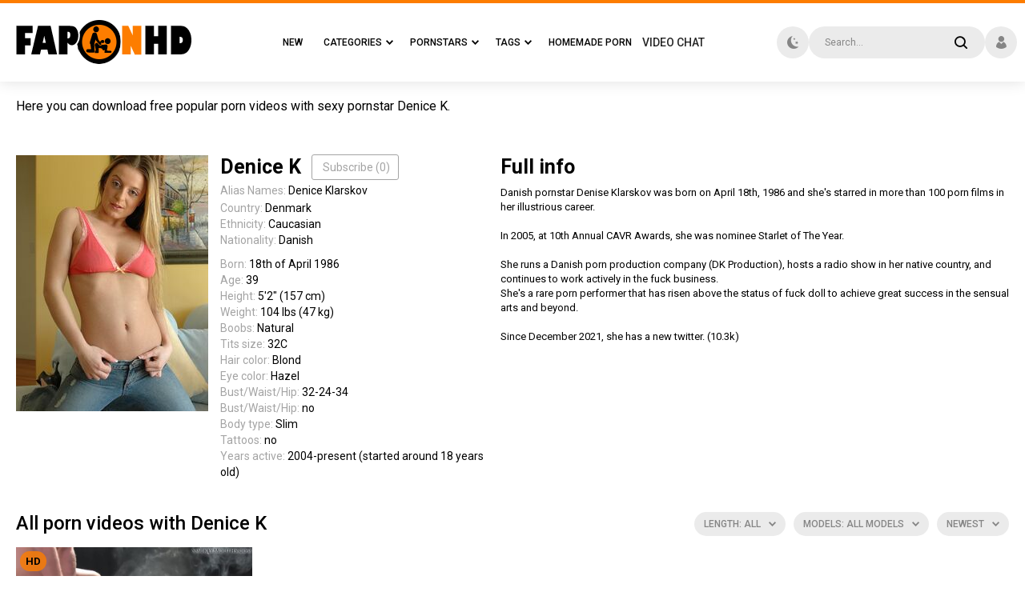

--- FILE ---
content_type: text/html; charset=utf-8
request_url: https://www.faponhd.com/models/denice-k/
body_size: 7333
content:
<!DOCTYPE html>
<html lang="en">
<head>
<meta charset="utf-8">
<meta name="viewport" content="width=device-width, initial-scale=1, user-scalable=no">
<title>Denice K: download new porn videos with this hot pornstar</title>
<meta name="description" content="&#10084; Watch HD Porn Videos with Denice K. Full biography, filmography and photos of Denice K on faponhd.com.">
<meta name="RATING" content="RTA-5042-1996-1400-1577-RTA" />
<link rel="icon" type="image/x-icon" href="/favicon.ico">
<link rel="apple-touch-icon" sizes="32x32" href="/images/touch-icon-iphone.png">
<link rel="apple-touch-icon" sizes="76x76" href="/images/touch-icon-ipad.png">
<link rel="apple-touch-icon" sizes="120x120" href="/images/touch-icon-iphone-retina.png">
<link rel="apple-touch-icon" sizes="152x152" href="/images/touch-icon-ipad-retina.png">
<link rel="stylesheet" type="text/css" href="/css/jquery.fancybox-white.css" media="all">
<link rel="stylesheet" type="text/css" href="/css/all.css" media="all">
<link href="https://www.faponhd.com/rss/models/denice-k/" rel="alternate" type="application/rss+xml"/>
<link href="https://www.faponhd.com/models/denice-k/" rel="canonical"/>
<html prefix="og: http://ogp.me/ns# 
              video: http://ogp.me/ns/video#">
<script>
var pageContext = {
loginUrl: 'https://www.faponhd.com/login-required/'
};
</script>
</head>
<body>
<script type="application/javascript">
    if (document.cookie.match(/^(.*;)?\s*switch\s*=\s*[^;]+(.*)?$/)) {
        document.body.classList.add("switch")
    }
</script>
<!-- ASpGL -->
<script type="text/javascript" src="//cdn.o333o.com/asg_embed.js" data-spots="274015" data-tag="asg" data-subid1="%subid1%"></script>
<div class="wrapper">
<div class="header">
<div class="container">
<div class="holder">
<div class="hamburger_wrapper">
<button type="button" class="hamburger">
<span></span>
</button>
</div>
<div class="logo">
<a href="https://www.faponhd.com/">
<img class="logo_img" src="//faponhd.com/images/logo.png" alt="faponhd.com - Free HD porn videos">
</a>
</div>
<div class="navigation" role="navigation" aria-label="Main navigation">
<ul class="hold_nav">
<li class="item mobile">
<a data-href="https://www.faponhd.com/login/" data-fancybox="ajax">
<span>Sign In</span>
</a>
</li>
<li class="item mobile">
<a data-href="https://www.faponhd.com/signup/" data-fancybox="ajax">
<span>Sign Up</span>
</a>
</li>
<li class="item">
<a href="https://www.faponhd.com/">
<span>New</span>
</a>
</li>
<!-- <li class="item">
<a href="https://www.faponhd.com/best-porno/">
<span>Top</span>
</a>
</li> -->
<li class="item">
<a href="https://www.faponhd.com/categories/">
<span>Categories</span>
<i class="icon-arrow-down"></i>
</a>
<div class="dropdown">
<div class="hold_wrapped">
<div class="container">
<div id="list_categories_top_categories_list" class="hold">
<div class="aside_bar">
<div class="title">Sort Categories:</div>
<div id="list_categories_top_categories_list_sort_list">
<div class="item_choice active">
<a data-action="ajax" data-container-id="list_categories_top_categories_list_sort_list" data-block-id="list_categories_top_categories_list" data-parameters="top_sort_by:avg_videos_rating;global:true">By Popularity</a>
</div>
<div class="item_choice">
<a data-action="ajax" data-container-id="list_categories_top_categories_list_sort_list" data-block-id="list_categories_top_categories_list" data-parameters="top_sort_by:title;global:true">Alphabetically</a>
</div>
</div>
</div>
<div class="content_bar">
<div id="list_categories_top_categories_list_items" class="thumbs">
<div class="thumb">
<div class="wrap">
<a href="https://www.faponhd.com/categories/solo/" class="th">
<div class="wrap_image">
<img src="https://www.faponhd.com/contents/categories/34/s2_00171.jpg" alt="Solo">
<div class="title">Solo</div>
</div>
</a>
</div>
</div>
<div class="thumb">
<div class="wrap">
<a href="https://www.faponhd.com/categories/mature/" class="th">
<div class="wrap_image">
<img src="https://www.faponhd.com/contents/categories/51/s2_3.jpg" alt="Mature">
<div class="title">Mature</div>
</div>
</a>
</div>
</div>
<div class="thumb">
<div class="wrap">
<a href="https://www.faponhd.com/categories/masturbation/" class="th">
<div class="wrap_image">
<img src="https://www.faponhd.com/contents/categories/31/s2_31.jpg" alt="Masturbation">
<div class="title">Masturbation</div>
</div>
</a>
</div>
</div>
<div class="thumb">
<div class="wrap">
<a href="https://www.faponhd.com/categories/striptease/" class="th">
<div class="wrap_image">
<img src="https://www.faponhd.com/contents/categories/49/s2_49.jpg" alt="Striptease">
<div class="title">Striptease</div>
</div>
</a>
</div>
</div>
<div class="thumb">
<div class="wrap">
<a href="https://www.faponhd.com/categories/hairy/" class="th">
<div class="wrap_image">
<img src="https://www.faponhd.com/contents/categories/67/s2_67.jpg" alt="Hairy">
<div class="title">Hairy</div>
</div>
</a>
</div>
</div>
<div class="thumb">
<div class="wrap">
<a href="https://www.faponhd.com/categories/webcam/" class="th">
<div class="wrap_image">
<img src="https://www.faponhd.com/contents/categories/54/s2_54.jpg" alt="Webcam">
<div class="title">Webcam</div>
</div>
</a>
</div>
</div>
<div class="thumb">
<div class="wrap">
<a href="https://www.faponhd.com/categories/european/" class="th">
<div class="wrap_image">
<img src="https://www.faponhd.com/contents/categories/24/s2_24.jpg" alt="European">
<div class="title">European</div>
</div>
</a>
</div>
</div>
<div class="thumb">
<div class="wrap">
<a href="https://www.faponhd.com/categories/bbw/" class="th">
<div class="wrap_image">
<img src="https://www.faponhd.com/contents/categories/40/s2_preview.jpg" alt="BBW">
<div class="title">BBW</div>
</div>
</a>
</div>
</div>
<div class="thumb">
<div class="wrap">
<a href="https://www.faponhd.com/categories/lesbian/" class="th">
<div class="wrap_image">
<img src="https://www.faponhd.com/contents/categories/38/s2_radical-lesbians-pounce-on-vietnamese-girl-and-fuck-her-rough.jpg" alt="Lesbian">
<div class="title">Lesbian</div>
</div>
</a>
</div>
</div>
<div class="thumb">
<div class="wrap">
<a href="https://www.faponhd.com/categories/old-young/" class="th">
<div class="wrap_image">
<img src="https://www.faponhd.com/contents/categories/39/s2_1.jpg" alt="Old and Young">
<div class="title">Old and Young</div>
</div>
</a>
</div>
</div>
<div class="thumb">
<div class="wrap">
<a href="https://www.faponhd.com/categories/asian/" class="th">
<div class="wrap_image">
<img src="https://www.faponhd.com/contents/categories/37/s2_37.jpg" alt="Asian">
<div class="title">Asian</div>
</div>
</a>
</div>
</div>
<div class="thumb">
<div class="wrap">
<a href="https://www.faponhd.com/categories/french/" class="th">
<div class="wrap_image">
<img src="https://www.faponhd.com/contents/categories/60/s2_60.jpg" alt="French">
<div class="title">French</div>
</div>
</a>
</div>
</div>
<div class="thumb">
<div class="wrap">
<a href="https://www.faponhd.com/categories/brazilian/" class="th">
<div class="wrap_image">
<img src="https://www.faponhd.com/contents/categories/63/s2_brazilian-porn-video-with-barbara-costa-1.jpg" alt="Brazilian">
<div class="title">Brazilian</div>
</div>
</a>
</div>
</div>
<div class="thumb">
<div class="wrap">
<a href="https://www.faponhd.com/categories/fisting/" class="th">
<div class="wrap_image">
<img src="https://www.faponhd.com/contents/categories/62/s2_1.jpg" alt="Fisting">
<div class="title">Fisting</div>
</div>
</a>
</div>
</div>
<div class="thumb">
<div class="wrap">
<a href="https://www.faponhd.com/categories/grannies/" class="th">
<div class="wrap_image">
<img src="https://www.faponhd.com/contents/categories/84/s2_(m=qSTVOOYbeGNdHgaaaa)(mh=cfhpf0Yq82RH3c1g)0.jpg" alt="Grannies">
<div class="title">Grannies</div>
</div>
</a>
</div>
</div>
</div>
<div class="more">
<a href="https://www.faponhd.com/categories/" class="btn_more">All Categories</a>
</div>
</div>
</div>
</div>
</div>
</div>
</li>
<li class="item">
<a href="https://www.faponhd.com/models/">
<span>Pornstars</span>
<i class="icon-arrow-down"></i>
</a>
<div class="dropdown">
<div class="hold_wrapped">
<div class="container">
<div id="list_models_top_models_list" class="hold">
<div class="aside_bar">
<div class="title">Sort Pornstars:</div>
 <!-- <div class="item_choice">
<a data-action="ajax" data-container-id="list_models_top_models_list_sort_list" data-block-id="list_models_top_models_list" data-parameters="sort_by:;global:true;country_id:1790">Russians</a>
</div>-->
<div id="list_models_top_models_list_sort_list">
<div class="item_choice active">
<a data-action="ajax" data-container-id="list_models_top_models_list_sort_list" data-block-id="list_models_top_models_list" data-parameters="top_sort_by:model_viewed;global:true">Most Popular</a>
</div>
<div class="item_choice">
<a data-action="ajax" data-container-id="list_models_top_models_list_sort_list" data-block-id="list_models_top_models_list" data-parameters="top_sort_by:title;global:true">Alphabetically</a>
</div>
<div class="item_choice">
<a data-action="ajax" data-container-id="list_models_top_models_list_sort_list" data-block-id="list_models_top_models_list" data-parameters="top_sort_by:total_videos;global:true">Most Videos</a>
</div>
</div>
</div>
<div class="content_bar">
<div id="list_models_top_models_list_items" class="thumbs portrait">
<div class="thumb">
<div class="wrap">
<a href="https://www.faponhd.com/models/dani-daniels/" class="th">
<div class="wrap_image">
<img src="https://www.faponhd.com/contents/models/392/s2_392.jpg" alt="Dani Daniels">
<div class="title">Dani Daniels</div>
</div>
</a>
</div>
</div>
   
<div class="thumb">
<div class="wrap">
<a href="https://www.faponhd.com/models/leah-gotti/" class="th">
<div class="wrap_image">
<img src="https://www.faponhd.com/contents/models/953/s2_953.jpg" alt="Leah Gotti">
<div class="title">Leah Gotti</div>
</div>
</a>
</div>
</div>
   
<div class="thumb">
<div class="wrap">
<a href="https://www.faponhd.com/models/angela-white/" class="th">
<div class="wrap_image">
<img src="https://www.faponhd.com/contents/models/369/s2_369.jpg" alt="Angela White">
<div class="title">Angela White</div>
</div>
</a>
</div>
</div>
   
<div class="thumb">
<div class="wrap">
<a href="https://www.faponhd.com/models/sunny-leone/" class="th">
<div class="wrap_image">
<img src="https://www.faponhd.com/contents/models/667/s2_667.jpg" alt="Sunny Leone">
<div class="title">Sunny Leone</div>
</div>
</a>
</div>
</div>
   
<div class="thumb">
<div class="wrap">
<a href="https://www.faponhd.com/models/riley-reid/" class="th">
<div class="wrap_image">
<img src="https://www.faponhd.com/contents/models/21/s2_21.jpg" alt="Riley Reid">
<div class="title">Riley Reid</div>
</div>
</a>
</div>
</div>
   
<div class="thumb">
<div class="wrap">
<a href="https://www.faponhd.com/models/melody-marks/" class="th">
<div class="wrap_image">
<img src="https://www.faponhd.com/contents/models/119/s2_119.jpg" alt="Melody Marks">
<div class="title">Melody Marks</div>
</div>
</a>
</div>
</div>
   
<div class="thumb">
<div class="wrap">
<a href="https://www.faponhd.com/models/jason-luv/" class="th">
<div class="wrap_image">
<img src="https://www.faponhd.com/contents/models/145/s2_145.jpg" alt="Jason Luv">
<div class="title">Jason Luv</div>
</div>
</a>
</div>
</div>
   
<div class="thumb">
<div class="wrap">
<a href="https://www.faponhd.com/models/emily-willis/" class="th">
<div class="wrap_image">
<img src="https://www.faponhd.com/contents/models/276/s2_276.jpg" alt="Emily Willis">
<div class="title">Emily Willis</div>
</div>
</a>
</div>
</div>
   
<div class="thumb">
<div class="wrap">
<a href="https://www.faponhd.com/models/manuel-ferrara/" class="th">
<div class="wrap_image">
<img src="https://www.faponhd.com/contents/models/116/s2_116.jpg" alt="Manuel Ferrara">
<div class="title">Manuel Ferrara</div>
</div>
</a>
</div>
</div>
   
<div class="thumb">
<div class="wrap">
<a href="https://www.faponhd.com/models/eva-elfie/" class="th">
<div class="wrap_image">
<img src="https://www.faponhd.com/contents/models/1500/s2_1500.jpg" alt="Eva Elfie">
<div class="title">Eva Elfie</div>
</div>
</a>
</div>
</div>
   
<div class="thumb">
<div class="wrap">
<a href="https://www.faponhd.com/models/mia-khalifa/" class="th">
<div class="wrap_image">
<img src="https://www.faponhd.com/contents/models/23/s2_23.jpg" alt="Mia Khalifa">
<div class="title">Mia Khalifa</div>
</div>
</a>
</div>
</div>
   
<div class="thumb">
<div class="wrap">
<a href="https://www.faponhd.com/models/lana-rhoades/" class="th">
<div class="wrap_image">
<img src="https://www.faponhd.com/contents/models/446/s2_446.jpg" alt="Lana Rhoades">
<div class="title">Lana Rhoades</div>
</div>
</a>
</div>
</div>
   
<div class="thumb">
<div class="wrap">
<a href="https://www.faponhd.com/models/abella-danger/" class="th">
<div class="wrap_image">
<img src="https://www.faponhd.com/contents/models/325/s2_325.jpg" alt="Abella Danger">
<div class="title">Abella Danger</div>
</div>
</a>
</div>
</div>
   
<div class="thumb">
<div class="wrap">
<a href="https://www.faponhd.com/models/lexi-lore/" class="th">
<div class="wrap_image">
<img src="https://www.faponhd.com/contents/models/120/s2_120.jpg" alt="Lexi Lore">
<div class="title">Lexi Lore</div>
</div>
</a>
</div>
</div>
   
<div class="thumb">
<div class="wrap">
<a href="https://www.faponhd.com/models/alex-adams/" class="th">
<div class="wrap_image">
<img src="https://www.faponhd.com/contents/models/149/s2_149.jpg" alt="Alex Adams">
<div class="title">Alex Adams</div>
</div>
</a>
</div>
</div>
   
<div class="thumb">
<div class="wrap">
<a href="https://www.faponhd.com/models/danny-d/" class="th">
<div class="wrap_image">
<img src="https://www.faponhd.com/contents/models/105/s2_Matthughesdannydong15.jpg" alt="Danny D">
<div class="title">Danny D</div>
</div>
</a>
</div>
</div>
   
</div>
<div class="more">
<a href="https://www.faponhd.com/models/" class="btn_more">List of All Pornstars</a>
</div>
</div>
</div>
</div>
</div>
</div>
</li>
<li class="item">
<a href="/tags/">
<span>Tags</span>
<i class="icon-arrow-down"></i>
</a>
<div class="dropdown">
<div class="hold_wrapped">
<div id="list_tags_top_tags_list" class="container">
<div class="wrap_content">
<ul class="tags_wrapped">
<li class="item_tag">
<a href="https://www.faponhd.com/tags/blonde-milf/"> <strong>Blonde Milf</strong> <span>31</span></a>
</li>
<li class="item_tag">
<a href="https://www.faponhd.com/tags/deep-anal/"> <strong>Deep Anal</strong> <span>30</span></a>
</li>
<li class="item_tag">
<a href="https://www.faponhd.com/tags/deep-creampie/"> <strong>Deep Creampie</strong> <span>35</span></a>
</li>
<li class="item_tag">
<a href="https://www.faponhd.com/tags/milf-pov/"> <strong>Milf Pov</strong> <span>33</span></a>
</li>
<li class="item_tag">
<a href="https://www.faponhd.com/tags/gaping-pussy/"> <strong>Gaping Pussy</strong> <span>96</span></a>
</li>
<li class="item_tag">
<a href="https://www.faponhd.com/tags/ugly/"> <strong>Ugly</strong> <span>119</span></a>
</li>
<li class="item_tag">
<a href="https://www.faponhd.com/tags/boss/"> <strong>Boss</strong> <span>61</span></a>
</li>
<li class="item_tag">
<a href="https://www.faponhd.com/tags/married/"> <strong>Married</strong> <span>52</span></a>
</li>
<li class="item_tag">
<a href="https://www.faponhd.com/tags/old/"> <strong>Old</strong> <span>105</span></a>
</li>
<li class="item_tag">
<a href="https://www.faponhd.com/tags/milf-anal/"> <strong>Milf Anal</strong> <span>39</span></a>
</li>
<li class="item_tag">
<a href="https://www.faponhd.com/tags/nerdy-girl/"> <strong>Nerdy Girl</strong> <span>36</span></a>
</li>
<li class="item_tag">
<a href="https://www.faponhd.com/tags/teen-solo/"> <strong>Teen Solo</strong> <span>180</span></a>
</li>
<li class="item_tag">
<a href="https://www.faponhd.com/tags/meaty-pussy-lips/"> <strong>Meaty Pussy Lips</strong> <span>123</span></a>
</li>
<li class="item_tag">
<a href="https://www.faponhd.com/tags/cum-in-ass/"> <strong>Cum In Ass</strong> <span>106</span></a>
</li>
<li class="item_tag">
<a href="https://www.faponhd.com/tags/halloween/"> <strong>Halloween</strong> <span>33</span></a>
</li>
<li class="item_tag">
<a href="https://www.faponhd.com/tags/massive-boobs/"> <strong>Massive Boobs</strong> <span>169</span></a>
</li>
<li class="item_tag">
<a href="https://www.faponhd.com/tags/granny/"> <strong>Granny</strong> <span>278</span></a>
</li>
<li class="item_tag">
<a href="https://www.faponhd.com/tags/secretary/"> <strong>Secretary</strong> <span>56</span></a>
</li>
<li class="item_tag">
<a href="https://www.faponhd.com/tags/pov-teen/"> <strong>Pov Teen</strong> <span>30</span></a>
</li>
<li class="item_tag">
<a href="https://www.faponhd.com/tags/girls-teasing/"> <strong>Girls Teasing</strong> <span>118</span></a>
</li>
<li class="item_tag">
<a href="https://www.faponhd.com/tags/mom/"> <strong>Mom</strong> <span>785</span></a>
</li>
<li class="item_tag">
<a href="https://www.faponhd.com/tags/camwhore/"> <strong>Camwhore</strong> <span>166</span></a>
</li>
<li class="item_tag">
<a href="https://www.faponhd.com/tags/anal-masturbation/"> <strong>Anal Masturbation</strong> <span>185</span></a>
</li>
<li class="item_tag">
<a href="https://www.faponhd.com/tags/edging/"> <strong>Edging</strong> <span>137</span></a>
</li>
<li class="item_tag">
<a href="https://www.faponhd.com/tags/medium-boobs/"> <strong>Medium Boobs</strong> <span>47</span></a>
</li>
<li class="item_tag">
<a href="https://www.faponhd.com/tags/lost-phone/"> <strong>Lost Phone</strong> <span>32</span></a>
</li>
<li class="item_tag">
<a href="https://www.faponhd.com/tags/blindfolded/"> <strong>Blindfolded</strong> <span>45</span></a>
</li>
<li class="item_tag">
<a href="https://www.faponhd.com/tags/german/"> <strong>German</strong> <span>249</span></a>
</li>
<li class="item_tag">
<a href="https://www.faponhd.com/tags/female-ejaculation/"> <strong>Female Ejaculation</strong> <span>70</span></a>
</li>
<li class="item_tag">
<a href="https://www.faponhd.com/tags/humiliation/"> <strong>Humiliation</strong> <span>97</span></a>
</li>
<li class="item_tag">
<a href="https://www.faponhd.com/tags/close-up-creampie/"> <strong>Close Up Creampie</strong> <span>120</span></a>
</li>
<li class="item_tag">
<a href="https://www.faponhd.com/tags/facial-compilation/"> <strong>Facial Compilation</strong> <span>45</span></a>
</li>
<li class="item_tag">
<a href="https://www.faponhd.com/tags/creampie-gangbang/"> <strong>Creampie Gangbang</strong> <span>45</span></a>
</li>
<li class="item_tag">
<a href="https://www.faponhd.com/tags/hairy-pussy/"> <strong>Hairy Pussy</strong> <span>367</span></a>
</li>
<li class="item_tag">
<a href="https://www.faponhd.com/tags/spanish/"> <strong>Spanish</strong> <span>102</span></a>
</li>
<li class="item_tag">
<a href="https://www.faponhd.com/tags/mom-and-son/"> <strong>Mom And Son</strong> <span>340</span></a>
</li>
<li class="item_tag">
<a href="https://www.faponhd.com/tags/scissoring/"> <strong>Scissoring</strong> <span>62</span></a>
</li>
<li class="item_tag">
<a href="https://www.faponhd.com/tags/cum-on-belly/"> <strong>Cum On Belly</strong> <span>110</span></a>
</li>
<li class="item_tag">
<a href="https://www.faponhd.com/tags/slut-wife/"> <strong>Slut Wife</strong> <span>194</span></a>
</li>
<li class="item_tag">
<a href="https://www.faponhd.com/tags/tribbing/"> <strong>Tribbing</strong> <span>51</span></a>
</li>
<li class="item_tag">
<a href="https://www.faponhd.com/tags/puffy-nipples/"> <strong>Puffy Nipples</strong> <span>32</span></a>
</li>
<li class="item_tag">
<a href="https://www.faponhd.com/tags/cum-on-tits/"> <strong>Cum On Tits</strong> <span>323</span></a>
</li>
</ul>
<div class="more">
<a href="/tags/" class="btn_more">Browse All Tags</a>
</div>
</div>
</div>
</div>
</div>
</li>
</li>
<li class="item">

<a href="https://homepornfun.com/" class="chatl" target="_blank"><span>Homemade Porn</span></a>

</li>
<li>
<a href="https://www.faponhd.com/chat/" class="chatl" target="_blank" rel="nofollow">
<span>VIDEO CHAT</span>
</a>
</li>



 <!--<li class="item">
<a href="https://www.faponhd.com/sites/">
<span>Channels</span>
<i class="icon-arrow-down"></i>
</a>
<div class="dropdown">
<div class="hold_wrapped">
<div class="container">
<div id="list_content_sources_top_content_sources_list" class="hold">
<div class="aside_bar">
<div class="title">Sort Channels</div>
<div id="list_content_sources_top_content_sources_list_sort_list">
<div class="item_choice active">
<a data-action="ajax" data-container-id="list_content_sources_top_content_sources_list_sort_list" data-block-id="list_content_sources_top_content_sources_list" data-parameters="top_sort_by:title;global:true">Alphabetically</a>
</div>
<div class="item_choice">
<a data-action="ajax" data-container-id="list_content_sources_top_content_sources_list_sort_list" data-block-id="list_content_sources_top_content_sources_list" data-parameters="top_sort_by:avg_videos_popularity;global:true">Most Viewed</a>
</div>
<div class="item_choice">
<a data-action="ajax" data-container-id="list_content_sources_top_content_sources_list_sort_list" data-block-id="list_content_sources_top_content_sources_list" data-parameters="top_sort_by:avg_videos_rating;global:true">By Popularity</a>
</div>
<div class="item_choice">
<a data-action="ajax" data-container-id="list_content_sources_top_content_sources_list_sort_list" data-block-id="list_content_sources_top_content_sources_list" data-parameters="top_sort_by:total_videos;global:true">Most Videos</a>
</div>
</div>
</div>
<div class="content_bar">
<div id="list_content_sources_top_content_sources_list_items" class="thumbs">
<div class="thumb">
<div class="wrap">
<a href="https://www.faponhd.com/sites/1111-customs/" class="th">
<div class="wrap_image">
<img src="https://www.faponhd.com/contents/content_sources/946/" alt="1111 Customs">
<div class="title">1111 Customs</div>
</div>
</a>
</div>
</div>
<div class="thumb">
<div class="wrap">
<a href="https://www.faponhd.com/sites/18-videoz/" class="th">
<div class="wrap_image">
<img src="https://www.faponhd.com/contents/content_sources/263/" alt="18 Videoz">
<div class="title">18 Videoz</div>
</div>
</a>
</div>
</div>
<div class="thumb">
<div class="wrap">
<a href="https://www.faponhd.com/sites/18-virgin-sex/" class="th">
<div class="wrap_image">
<img src="https://www.faponhd.com/contents/content_sources/265/" alt="18 Virgin Sex">
<div class="title">18 Virgin Sex</div>
</div>
</a>
</div>
</div>
<div class="thumb">
<div class="wrap">
<a href="https://www.faponhd.com/sites/18-years-old/" class="th">
<div class="wrap_image">
<img src="https://www.faponhd.com/contents/content_sources/1031/" alt="18 Years Old">
<div class="title">18 Years Old</div>
</div>
</a>
</div>
</div>
<div class="thumb">
<div class="wrap">
<a href="https://www.faponhd.com/sites/2-chicks-same-time/" class="th">
<div class="wrap_image">
<img src="https://www.faponhd.com/contents/content_sources/879/" alt="2 Chicks Same Time">
<div class="title">2 Chicks Same Time</div>
</div>
</a>
</div>
</div>
<div class="thumb">
<div class="wrap">
<a href="https://www.faponhd.com/sites/2-much-love/" class="th">
<div class="wrap_image">
<img src="https://www.faponhd.com/contents/content_sources/1280/" alt="2 Much Love">
<div class="title">2 Much Love</div>
</div>
</a>
</div>
</div>
<div class="thumb">
<div class="wrap">
<a href="https://www.faponhd.com/sites/21-naturals/" class="th">
<div class="wrap_image">
<img src="https://www.faponhd.com/contents/content_sources/169/" alt="21 Naturals">
<div class="title">21 Naturals</div>
</div>
</a>
</div>
</div>
<div class="thumb">
<div class="wrap">
<a href="https://www.faponhd.com/sites/21-sextreme/" class="th">
<div class="wrap_image">
<img src="https://www.faponhd.com/contents/content_sources/304/" alt="21 Sextreme">
<div class="title">21 Sextreme</div>
</div>
</a>
</div>
</div>
<div class="thumb">
<div class="wrap">
<a href="https://www.faponhd.com/sites/21-sextury/" class="th">
<div class="wrap_image">
<img src="https://www.faponhd.com/contents/content_sources/113/" alt="21 Sextury">
<div class="title">21 Sextury</div>
</div>
</a>
</div>
</div>
<div class="thumb">
<div class="wrap">
<a href="https://www.faponhd.com/sites/21naturals/" class="th">
<div class="wrap_image">
<img src="https://www.faponhd.com/contents/content_sources/833/" alt="21naturals">
<div class="title">21naturals</div>
</div>
</a>
</div>
</div>
<div class="thumb">
<div class="wrap">
<a href="https://www.faponhd.com/sites/21sextreme/" class="th">
<div class="wrap_image">
<img src="https://www.faponhd.com/contents/content_sources/925/" alt="21sextreme">
<div class="title">21sextreme</div>
</div>
</a>
</div>
</div>
<div class="thumb">
<div class="wrap">
<a href="https://www.faponhd.com/sites/21sextury/" class="th">
<div class="wrap_image">
<img src="https://www.faponhd.com/contents/content_sources/811/" alt="21sextury">
<div class="title">21sextury</div>
</div>
</a>
</div>
</div>
<div class="thumb">
<div class="wrap">
<a href="https://www.faponhd.com/sites/24mcnuggets/" class="th">
<div class="wrap_image">
<img src="https://www.faponhd.com/contents/content_sources/178/" alt="24mcnuggets">
<div class="title">24mcnuggets</div>
</div>
</a>
</div>
</div>
<div class="thumb">
<div class="wrap">
<a href="https://www.faponhd.com/sites/25yourdaddymaster/" class="th">
<div class="wrap_image">
<img src="https://www.faponhd.com/contents/content_sources/558/" alt="25yourdaddymaster">
<div class="title">25yourdaddymaster</div>
</div>
</a>
</div>
</div>
<div class="thumb">
<div class="wrap">
<a href="https://www.faponhd.com/sites/29/" class="th">
<div class="wrap_image">
<img src="https://www.faponhd.com/contents/content_sources/913/" alt="29">
<div class="title">29</div>
</div>
</a>
</div>
</div>
</div>
<div class="more">
<a href="https://www.faponhd.com/sites/" class="btn_more">Watch all</a>
</div>
</div>
</div>
</div>
</div>
</div>
</li> -->
<!-- <li class="item mobile">
<button type="button" class="btn onSwitch">
<i class="icon-moon"></i>
</button>
</li> -->
</ul>
</div>
<div class="switch_theme">
<button type="button" class="btn onSwitch">
<i class="icon-moon"></i>
</button>
</div>
<div class="search">
<form id="search_form" action="https://www.faponhd.com/search/" method="get" data-url="https://www.faponhd.com/search/%QUERY%/">
<div class="wrap_colum">
<div class="wrap_field">
<input type="text" class="input" name="q" placeholder="Search...">
<button type="button" class="button_search">
<i class="icon-search"></i>
</button>
</div>
</div>
</form>
</div>
<div class="login_panel">
<button type="button" class="user_panel onDrop">
<i class="icon-user"></i>
</button>
<div class="drop">
<div class="hold">
<a data-href="https://www.faponhd.com/login/" data-fancybox="ajax" class="item">Login</a>
<a data-href="https://www.faponhd.com/signup/" data-fancybox="ajax" class="item">Sign Up</a>
</div>
</div>
</div>
<div class="btn_field">
<button type="button" class="search_button">
<i class="icon-search"></i>
</button>
</div>
</div><div class="porn-chat"><a href="https://www.faponhd.com/chat/" class="chatl" target="_blank" rel="nofollow">Video Chat</a></div>
</div>
</div>
<div class="main">
<div class="row_container last_order">
<div class="container">
<div class="intro">
<p>Here you can download free popular porn videos with sexy pornstar Denice K.</p>
</div>
</div>
</div>
<div class="container model-info-section">
<div class="model-avatar">
<img src="https://www.faponhd.com/contents/models/1008/s1_1008.jpg" alt="Denice K">
</div>
<div class="model-info">
<div class="info-name">
<div class="model-title">
<h1>Denice K</h1>
<a href="https://www.faponhd.com/login-required/" data-fancybox="ajax" class="subscribe"><i class="fa fa-user-plus" aria-hidden="true"></i> Subscribe (<span class="subscribe-value">0</span>)</a>



</div>
<div class="info-row">
<div class="label">Alias Names:</div>
<div class="value">Denice Klarskov</div>
</div>
</div>
<div class="info-place">
<div class="info-row">
<div class="label">Country:</div>
<div class="value">Denmark</div>
</div>
<div class="info-row">
  <div class="label">Ethnicity:</div>
  <div class="value">Caucasian</div>
</div>
<div class="info-row">
  <div class="label">Nationality:</div>
  <div class="value">Danish</div>
</div>


</div>






<div class="info-row">
  <div class="label">Born:</div>
  <div class="value">18th of April 1986</div>
</div>





<div class="info-row">
<div class="label">Age:</div>
<div class="value">39</div>
</div>

<div class="info-row">
<div class="label">Height:</div>
<div class="value">5'2&#34; (157 cm)</div>
</div>
<div class="info-row">
<div class="label">Weight:</div>
<div class="value">104 lbs (47 kg)</div>
</div>
<div class="info-row">
<div class="label">Boobs:</div>
<div class="value">
Natural
</div>
</div>
<div class="info-row">
<div class="label">Tits size:</div>
<div class="value">
32C
</div>
</div>
<div class="info-row">
<div class="label">Hair color:</div>
<div class="value">Blond</div>
</div>
<div class="info-row">
<div class="label">Eye color:</div>
<div class="value">Hazel</div>
</div>
<div class="info-row">
<div class="label">Bust/Waist/Hip:</div>
<div class="value">32-24-34</div>
</div>
<div class="info-row">
<div class="label">Bust/Waist/Hip:</div>
<div class="value">
no
</div>
</div>

<div class="info-row">
<div class="label">Body type:</div>
<div class="value">
Slim
</div>
</div>


<div class="info-row">
<div class="label">Tattoos:</div>
<div class="value">
no
</div>
</div>

<div class="info-row">
<div class="label">Years active:</div>
<div class="value">
2004-present (started around 18 years old)
</div>
</div>







<!-- <div id="official">
<div class="info-row-m"><div class="value">
<a href="https://www.facebook.com/deniceklarskovdk" target="_blank" rel="nofollow noopener noreferrer">
<img alt="%1% official Faceboock"
src="/images/facebook.png"></a>
<div class="label">Facebook</div>
</div>
</div>
</div> -->



</div>
<div class="model-description"><H2>Full info</H2>
Danish pornstar Denise Klarskov was born on April 18th, 1986 and she's starred in more than 100 porn films in her illustrious career.<br/>
<br/>
In 2005, at 10th Annual CAVR Awards, she was nominee Starlet of The Year.<br/>
<br/>
She runs a Danish porn production company (DK Production), hosts a radio show in her native country, and continues to work actively in the fuck business. <br/>
She's a rare porn performer that has risen above the status of fuck doll to achieve great success in the sensual arts and beyond. <br/>
<br/>
Since December 2021, she has a new twitter. (10.3k)<br/>
</div> </div>
<div id="list_videos_common_videos_list" class="row_container">
<div class="container">
		<div class="headline">
<h2 class="title">All porn videos with Denice K</h2>
<div class="sorting">
    <button type="button" class="button_sort onDrop">
        <b>
            <span>Length: All</span>
            <i class="icon-arrow-down"></i>
        </b>
    </button>
    <div class="drop">
        <div id="list_videos_common_videos_list_sort_list1" class="hold">
            <a class="item active" data-action="ajax" data-container-id="list_videos_common_videos_list_sort_list1" data-block-id="list_videos_common_videos_list" data-parameters="sort_by:post_date;category_group_id:;">All</a>
            <a class="item" data-action="ajax" data-container-id="list_videos_common_videos_list_sort_list1" data-block-id="list_videos_common_videos_list" data-parameters="sort_by:post_date;category_group_id:;duration_from:60;duration_to:600;">1-10 min.</a>
            <a class="item" data-action="ajax" data-container-id="list_videos_common_videos_list_sort_list1" data-block-id="list_videos_common_videos_list" data-parameters="sort_by:post_date;category_group_id:;duration_from:600;duration_to:1200;">10-20 min.</a>
            <a class="item" data-action="ajax" data-container-id="list_videos_common_videos_list_sort_list1" data-block-id="list_videos_common_videos_list" data-parameters="sort_by:post_date;category_group_id:;duration_from:1200;duration_to:2400;">20-40 min.</a>
            <a class="item" data-action="ajax" data-container-id="list_videos_common_videos_list_sort_list1" data-block-id="list_videos_common_videos_list" data-parameters="sort_by:post_date;category_group_id:;duration_from:2400;">40+ min.</a>
        </div>
    </div>
</div>

<div class="sorting">
    <button type="button" class="button_sort onDrop">
        <b>
            <span>Models: All models</span>
            <i class="icon-arrow-down"></i>
        </b>
    </button>
    <div class="drop">
        <div id="list_videos_common_videos_list_sort_list2" class="hold">
            <a class="item active" data-action="ajax" data-container-id="list_videos_common_videos_list_sort_list2" data-block-id="list_videos_common_videos_list" data-parameters="sort_by:post_date;duration_from:;duration_to:;">All models</a>
            <a class="item" data-action="ajax" data-container-id="list_videos_common_videos_list_sort_list2" data-block-id="list_videos_common_videos_list" data-parameters="sort_by:post_date;category_group_id:1;duration_from:;duration_to:;">Pornstars</a>
            <a class="item" data-action="ajax" data-container-id="list_videos_common_videos_list_sort_list2" data-block-id="list_videos_common_videos_list" data-parameters="sort_by:post_date;category_group_id:2;duration_from:;duration_to:;">Amateurs</a>
        </div>
    </div>
</div>

<div class="sorting">
<button type="button" class="button_sort onDrop">
<b>
<span>Newest</span>
<i class="icon-arrow-down"></i>
</b>
</button>
<div class="drop">
<div id="list_videos_common_videos_list_sort_list" class="hold">
<a class="item active" data-action="ajax" data-container-id="list_videos_common_videos_list_sort_list" data-block-id="list_videos_common_videos_list" data-parameters="sort_by:post_date">Newest</a>
<a class="item" data-action="ajax" data-container-id="list_videos_common_videos_list_sort_list" data-block-id="list_videos_common_videos_list" data-parameters="sort_by:rating">Popular</a>
<a class="item" data-action="ajax" data-container-id="list_videos_common_videos_list_sort_list" data-block-id="list_videos_common_videos_list" data-parameters="sort_by:duration">Duration</a>
</div>
</div>
</div>
</div>
<div id="list_videos_common_videos_list_items" class="thumbs">
<div class="thumb item">
<div class="wrap">
<div class="th">
<div class="wrap_image">
<a href="https://www.faponhd.com/videos/1874/denice-k-gets-her-pussy-drilled-from-behind-in-a-smoking-fetish-porno/">
<img src="https://www.faponhd.com/contents/videos_screenshots/1000/1874/370x208/1.jpg" alt="Denice K gets her pussy drilled from behind in a smoking fetish porno" data-preview="https://cdn1.faponhd.com/videos/2000/2996/2996_prevbig.mp4">
<div class="quality">HD</div>
<div class="liked">
<i class="icon-hand-up"></i>
<span>71%</span>
</div>
<div class="count">11:15</div>
</a>
<div class="clock ico-fav-1 " data-fav-video-id="1874" data-fav-type="1">
<i class="icon-time" title="Watch Later"></i>
</div>
</div>
<a href="https://www.faponhd.com/videos/1874/denice-k-gets-her-pussy-drilled-from-behind-in-a-smoking-fetish-porno/" class="desc">Denice K gets her pussy drilled from behind in a smoking fetish porno</a>
</div>
</div>
</div>
</div>
</div>
</div>
</div>

<div class="footer"><br />Russian Amateur Porn Tube: <a href="https://zagruz.tv/">Zagruz.TV</a><br /><br /><!--exo Recommendation Widget --><script type="application/javascript" data-idzone="4473792" src="https://a.magsrv.com/nativeads-v2.js" ></script><!--/exo Recommendation Widget -->
<div class="footer_holder">
<div class="container">
<div class="row">
<div class="col">
<div class="logo_footer">
<a href="https://www.faponhd.com/">
<img class="logo_img" src="//faponhd.com/images/logo.png" alt="faponhd.com - Free HD porn videos">
</a>
</div>
</div>
<div class="col">
<!-- <div class="switch_theme">
<button type="button" class="btn onSwitch">
<i class="icon-moon"></i>
</button>
</div> -->
</div>
</div>
<div class="row">
<ul class="nav_footer">
<li class="item">
<a href="https://www.faponhd.com/feedback.php" rel="nofollow">Feedback</a>
</li>
<li class="item">
<a href="https://www.faponhd.com/dmca.php" rel="nofollow">DMCA/Content remove</a>
</li>
</ul>
</div>

</div>
</div>
</div>
</div>
<script src="/js/main.min.js"></script>
<script src="/js/common.js"></script>
<!-- Global site tag (gtag.js) - Google Analytics -->
<script async src="https://www.googletagmanager.com/gtag/js?id=UA-65957520-2"></script>
<script>
  window.dataLayer = window.dataLayer || [];
  function gtag(){dataLayer.push(arguments);}
  gtag('js', new Date());

  gtag('config', 'UA-65957520-2');
</script>

<!-- Yandex.Metrika counter -->
<script type="text/javascript" >
   (function(m,e,t,r,i,k,a){m[i]=m[i]||function(){(m[i].a=m[i].a||[]).push(arguments)};
   m[i].l=1*new Date();k=e.createElement(t),a=e.getElementsByTagName(t)[0],k.async=1,k.src=r,a.parentNode.insertBefore(k,a)})
   (window, document, "script", "https://mc.yandex.ru/metrika/tag.js", "ym");

   ym(60926029, "init", {
        clickmap:true,
        trackLinks:true,
        accurateTrackBounce:true,
        webvisor:true
   });
</script>
<noscript><div><img src="https://mc.yandex.ru/watch/60926029" style="position:absolute; left:-9999px;" alt="" /></div></noscript>
<!-- /Yandex.Metrika counter -->

<noscript><div><img src="https://mc.yandex.ru/watch/60926029" style="position:absolute; left:-9999px;" alt="" /></div></noscript>
<script type="text/javascript">
document.write(
"<img src='//counter.yadro.ru/hit?t52.6;r"+
escape(document.referrer)+((typeof(screen)=="undefined")?"":
";s"+screen.width+"*"+screen.height+"*"+(screen.colorDepth?
screen.colorDepth:screen.pixelDepth))+";u"+escape(document.URL)+
";"+Math.random()+
"' alt='' title='"+
" ' "+
"border='0' width='1' height='1'>")
</script>

   <script>
       function recaptchaOnLoad() {
           $(document).trigger('recaptchaloaded');
       }
   </script>
   <script src="https://www.google.com/recaptcha/api.js?onload=recaptchaOnLoad&render=explicit"></script>

<!--adsterra
<script type='text/javascript' src='//pl19913354.highrevenuegate.com/e4/3d/27/e43d27ac53e8c65c67186113f3d7050f.js'></script>
<!--adsterra-->

<!--exopush -->  <script async type="application/javascript" src="https://a.magsrv.com/ad-provider.js"></script> 
 <ins class="eas6a97888e" data-zoneid="4605206"></ins> 
 <script>(AdProvider = window.AdProvider || []).push({"serve": {}});</script>
<!--/exopush  -->

<!--exo Mobile Instant Message-->
<script async type="application/javascript" src="https://a.magsrv.com/ad-provider.js"></script> 
 <ins class="eas6a97888e" data-zoneid="4995396"></ins> 
 <script>(AdProvider = window.AdProvider || []).push({"serve": {}});</script>
<!--/exo Mobile Instant Message-->
<!--octoclick  -->

<div id="i7d1e9-14728e-6880" class="i7d1e9-14728e"></div>
<script>
  (function(o, c, t, l, i) {
    for (i = 0; i < o.scripts.length; i++) { if (o.scripts[i].src === c) { return; } }
    l = o.createElement("script");
    l.src = c + "?" + Date.now();
    l.setAttribute("async", "");
    l.setAttribute("data-id", t);
    o.body.appendChild(l);
  })(document, "https://xbigduck.com/lib.js", "i7d1e9-14728e");
</script>

<!--/octoclick  -->

<script defer src="https://static.cloudflareinsights.com/beacon.min.js/vcd15cbe7772f49c399c6a5babf22c1241717689176015" integrity="sha512-ZpsOmlRQV6y907TI0dKBHq9Md29nnaEIPlkf84rnaERnq6zvWvPUqr2ft8M1aS28oN72PdrCzSjY4U6VaAw1EQ==" data-cf-beacon='{"version":"2024.11.0","token":"4c31641f87224e1da837764c029703c4","r":1,"server_timing":{"name":{"cfCacheStatus":true,"cfEdge":true,"cfExtPri":true,"cfL4":true,"cfOrigin":true,"cfSpeedBrain":true},"location_startswith":null}}' crossorigin="anonymous"></script>
</body> 
</html>

--- FILE ---
content_type: application/javascript
request_url: https://www.faponhd.com/js/common.js
body_size: 574
content:
$(document).ready(function(){
	//calls functions
	// onDrop();
	onSwitch();
	hamburger();
	onViewSearch();
	scrollTop();

	var windWidth = $(window).width();
	// console.log(windWidth);
	if (windWidth < 1025) {
		onDrop();
	}
});

// $(window).on('load', function () {
// 	//calls functions
// });

$(window).on('resize', function () {
	//calls functions
	var windWidth = $(window).width();
	// console.log(windWidth);
	if (windWidth < 1025) {
		onDrop();
	}
});

$(window).load(function() {
	//calls functions
});

$(window).scroll(function() {
	//calls functions
});

//functions
function onDrop() {
	$("body").on('click', '.onDrop', function () {
		var $this = $(this).parent();

		if ($this.hasClass("show")) {
			$this.removeClass("show");
		} else {
			$this.addClass("show");
		}
	});

	$(".wrapper").on('click', function (event) {
		if (!$(event.target).closest(".onDrop, .drop").length) {
			if ($(".onDrop").parent().hasClass("show")) {
				$(".onDrop").parent().removeClass("show");
			}
		}
	});
}

function onViewSearch() {
	$(".search_button").on('click', function () {
		var $this = $(this).parents(".header");

		if ($this.hasClass("view")) {
			$this.removeClass("view");
		} else {
			$this.addClass("view");
		}
	});

	$(".wrapper").on('click', function (event) {
		if (!$(event.target).closest(".search_button, .search").length) {
			if ($(".header").hasClass("view")) {
				$(".header").removeClass("view");
			}
		}
	});
}

function setCookie(cname, cvalue, exdays) {
    var d = new Date();
    d.setTime(d.getTime() + (exdays*24*60*60*1000));
    var expires = "expires="+ d.toUTCString();
    document.cookie = cname + "=" + cvalue + ";" + expires + ";path=/";
}

function onSwitch() {
	$(".onSwitch").on('click', function () {
		var $this = $(this).parents('body');
		$this.hasClass("switch") ? $this.removeClass("switch") : $this.addClass("switch");
        if($this.hasClass("switch")) {
            setCookie("switch", "1", 7)
		}
		else {
            document.cookie = "switch=; expires=Thu, 01 Jan 1970 00:00:00 UTC; path=/;";
		}
	});
}

function hamburger() {
	$(".hamburger").on('click', function () {
		var $this = $(this).parents(".header");

		if ($this.hasClass("open")) {
			$this.removeClass("open");
		} else {
			$this.addClass("open");
		}
	});

	$(".wrapper").on('click', function (event) {
		if (!$(event.target).closest(".hamburger, .navigation").length) {
			if ($(".header").hasClass("open")) {
				$(".header").removeClass("open");
			}
		}
	});
}

function scrollTop() {
	$(".btnScroll").on('click', function (event) {
		var $this = $(this);

		$this.parent('.item').siblings().removeClass('active');
		if ($this.parent('.item').hasClass('active')) {
			$this.parent('.item').removeClass('active');
		} else {
			$this.parent('.item').addClass('active');
		}

		if (this.hash !== "") {
			event.preventDefault();
			var hash = this.hash;

			$('html, body').animate({
				scrollTop: $(hash).offset().top - 20
			}, 500, function () {
			});
		}
	}); 
}